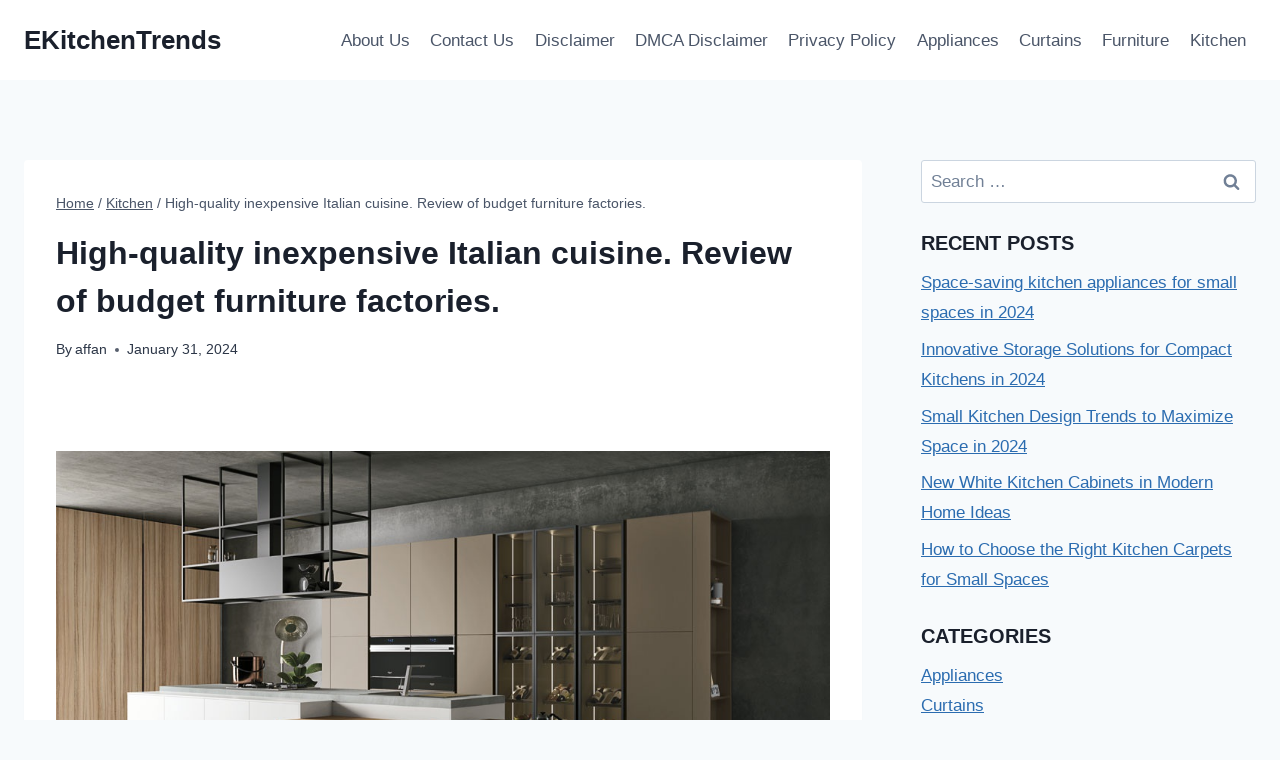

--- FILE ---
content_type: text/html; charset=UTF-8
request_url: https://ekitchentrends.com/high-quality-inexpensive-italian-cuisine-review-of-budget-furniture-factories/
body_size: 19720
content:
<!doctype html>
<html lang="en-US" class="no-js" itemtype="https://schema.org/Blog" itemscope>
<head>
<meta charset="UTF-8">
<meta name="viewport" content="width=device-width, initial-scale=1, minimum-scale=1">
<meta name='robots' content='index, follow, max-image-preview:large, max-snippet:-1, max-video-preview:-1' />
<script id="cookieyes" type="text/javascript" src="https://cdn-cookieyes.com/client_data/a321f0a09213cfb450922c8c/script.js"></script>
<!-- This site is optimized with the Yoast SEO plugin v24.5 - https://yoast.com/wordpress/plugins/seo/ -->
<title>High-quality inexpensive Italian cuisine. Review of budget furniture factories.</title>
<link rel="canonical" href="https://ekitchentrends.com/high-quality-inexpensive-italian-cuisine-review-of-budget-furniture-factories/" />
<meta property="og:locale" content="en_US" />
<meta property="og:type" content="article" />
<meta property="og:title" content="High-quality inexpensive Italian cuisine. Review of budget furniture factories." />
<meta property="og:description" content="&nbsp; &nbsp; It is generally accepted that it is impossible to buy Italian cuisine inexpensively in Moscow. Furniture from Italian manufacturers is indeed famous for its rather high prices, but don’t despair. Many factories manage to offer high-quality headsets at reasonable prices. They cannot be called budget, but they do not require huge investments. Inexpensive..." />
<meta property="og:url" content="https://ekitchentrends.com/high-quality-inexpensive-italian-cuisine-review-of-budget-furniture-factories/" />
<meta property="og:site_name" content="EKitchenTrends" />
<meta property="article:published_time" content="2024-01-31T06:59:42+00:00" />
<meta property="article:modified_time" content="2024-02-19T08:53:10+00:00" />
<meta property="og:image" content="https://ekitchentrends.com/wp-content/uploads/2024/01/High-quality-inexpensive-Italian-cuisine-Review-of-budget-furniture-factories.jpg" />
<meta property="og:image:width" content="1024" />
<meta property="og:image:height" content="562" />
<meta property="og:image:type" content="image/jpeg" />
<meta name="author" content="affan" />
<meta name="twitter:card" content="summary_large_image" />
<script type="application/ld+json" class="yoast-schema-graph">{"@context":"https://schema.org","@graph":[{"@type":"Article","@id":"https://ekitchentrends.com/high-quality-inexpensive-italian-cuisine-review-of-budget-furniture-factories/#article","isPartOf":{"@id":"https://ekitchentrends.com/high-quality-inexpensive-italian-cuisine-review-of-budget-furniture-factories/"},"author":{"name":"affan","@id":"https://ekitchentrends.com/#/schema/person/05a4fde7ed339aa6f2b1e54b36e25e51"},"headline":"High-quality inexpensive Italian cuisine. Review of budget furniture factories.","datePublished":"2024-01-31T06:59:42+00:00","dateModified":"2024-02-19T08:53:10+00:00","mainEntityOfPage":{"@id":"https://ekitchentrends.com/high-quality-inexpensive-italian-cuisine-review-of-budget-furniture-factories/"},"wordCount":1513,"commentCount":0,"publisher":{"@id":"https://ekitchentrends.com/#/schema/person/05a4fde7ed339aa6f2b1e54b36e25e51"},"image":{"@id":"https://ekitchentrends.com/high-quality-inexpensive-italian-cuisine-review-of-budget-furniture-factories/#primaryimage"},"thumbnailUrl":"https://ekitchentrends.com/wp-content/uploads/2024/01/High-quality-inexpensive-Italian-cuisine-Review-of-budget-furniture-factories.jpg","keywords":["budget","cuisine","factories","furniture","Highquality","inexpensive","Italian","Review"],"articleSection":["Kitchen"],"inLanguage":"en-US","potentialAction":[{"@type":"CommentAction","name":"Comment","target":["https://ekitchentrends.com/high-quality-inexpensive-italian-cuisine-review-of-budget-furniture-factories/#respond"]}]},{"@type":"WebPage","@id":"https://ekitchentrends.com/high-quality-inexpensive-italian-cuisine-review-of-budget-furniture-factories/","url":"https://ekitchentrends.com/high-quality-inexpensive-italian-cuisine-review-of-budget-furniture-factories/","name":"High-quality inexpensive Italian cuisine. Review of budget furniture factories.","isPartOf":{"@id":"https://ekitchentrends.com/#website"},"primaryImageOfPage":{"@id":"https://ekitchentrends.com/high-quality-inexpensive-italian-cuisine-review-of-budget-furniture-factories/#primaryimage"},"image":{"@id":"https://ekitchentrends.com/high-quality-inexpensive-italian-cuisine-review-of-budget-furniture-factories/#primaryimage"},"thumbnailUrl":"https://ekitchentrends.com/wp-content/uploads/2024/01/High-quality-inexpensive-Italian-cuisine-Review-of-budget-furniture-factories.jpg","datePublished":"2024-01-31T06:59:42+00:00","dateModified":"2024-02-19T08:53:10+00:00","breadcrumb":{"@id":"https://ekitchentrends.com/high-quality-inexpensive-italian-cuisine-review-of-budget-furniture-factories/#breadcrumb"},"inLanguage":"en-US","potentialAction":[{"@type":"ReadAction","target":["https://ekitchentrends.com/high-quality-inexpensive-italian-cuisine-review-of-budget-furniture-factories/"]}]},{"@type":"ImageObject","inLanguage":"en-US","@id":"https://ekitchentrends.com/high-quality-inexpensive-italian-cuisine-review-of-budget-furniture-factories/#primaryimage","url":"https://ekitchentrends.com/wp-content/uploads/2024/01/High-quality-inexpensive-Italian-cuisine-Review-of-budget-furniture-factories.jpg","contentUrl":"https://ekitchentrends.com/wp-content/uploads/2024/01/High-quality-inexpensive-Italian-cuisine-Review-of-budget-furniture-factories.jpg","width":1024,"height":562},{"@type":"BreadcrumbList","@id":"https://ekitchentrends.com/high-quality-inexpensive-italian-cuisine-review-of-budget-furniture-factories/#breadcrumb","itemListElement":[{"@type":"ListItem","position":1,"name":"Home","item":"https://ekitchentrends.com/"},{"@type":"ListItem","position":2,"name":"High-quality inexpensive Italian cuisine. Review of budget furniture factories."}]},{"@type":"WebSite","@id":"https://ekitchentrends.com/#website","url":"https://ekitchentrends.com/","name":"EKitchenTrends","description":"New Kitchen Design Trends","publisher":{"@id":"https://ekitchentrends.com/#/schema/person/05a4fde7ed339aa6f2b1e54b36e25e51"},"potentialAction":[{"@type":"SearchAction","target":{"@type":"EntryPoint","urlTemplate":"https://ekitchentrends.com/?s={search_term_string}"},"query-input":{"@type":"PropertyValueSpecification","valueRequired":true,"valueName":"search_term_string"}}],"inLanguage":"en-US"},{"@type":["Person","Organization"],"@id":"https://ekitchentrends.com/#/schema/person/05a4fde7ed339aa6f2b1e54b36e25e51","name":"affan","image":{"@type":"ImageObject","inLanguage":"en-US","@id":"https://ekitchentrends.com/#/schema/person/image/","url":"https://ekitchentrends.com/wp-content/uploads/2023/03/IMG-20200706-WA0050.jpg","contentUrl":"https://ekitchentrends.com/wp-content/uploads/2023/03/IMG-20200706-WA0050.jpg","width":338,"height":600,"caption":"affan"},"logo":{"@id":"https://ekitchentrends.com/#/schema/person/image/"},"description":"As the person responsible for all article content on the ekitchentrends.com, I want to ensure that every piece of writing has good value and is conveyed to readers"}]}</script>
<!-- / Yoast SEO plugin. -->
<link rel='dns-prefetch' href='//www.googletagmanager.com' />
<link rel="alternate" type="application/rss+xml" title="EKitchenTrends &raquo; Feed" href="https://ekitchentrends.com/feed/" />
<link rel="alternate" type="application/rss+xml" title="EKitchenTrends &raquo; Comments Feed" href="https://ekitchentrends.com/comments/feed/" />
<script>document.documentElement.classList.remove( 'no-js' );</script>
<link rel="alternate" type="application/rss+xml" title="EKitchenTrends &raquo; High-quality inexpensive Italian cuisine.  Review of budget furniture factories. Comments Feed" href="https://ekitchentrends.com/high-quality-inexpensive-italian-cuisine-review-of-budget-furniture-factories/feed/" />
<!-- <link rel='stylesheet' id='wp-block-library-css' href='https://ekitchentrends.com/wp-includes/css/dist/block-library/style.min.css?ver=6.5.7' media='all' /> -->
<link rel="stylesheet" type="text/css" href="//ekitchentrends.com/wp-content/cache/wpfc-minified/q61qfo2t/47y6w.css" media="all"/>
<style id='classic-theme-styles-inline-css'>
/*! This file is auto-generated */
.wp-block-button__link{color:#fff;background-color:#32373c;border-radius:9999px;box-shadow:none;text-decoration:none;padding:calc(.667em + 2px) calc(1.333em + 2px);font-size:1.125em}.wp-block-file__button{background:#32373c;color:#fff;text-decoration:none}
</style>
<style id='global-styles-inline-css'>
body{--wp--preset--color--black: #000000;--wp--preset--color--cyan-bluish-gray: #abb8c3;--wp--preset--color--white: #ffffff;--wp--preset--color--pale-pink: #f78da7;--wp--preset--color--vivid-red: #cf2e2e;--wp--preset--color--luminous-vivid-orange: #ff6900;--wp--preset--color--luminous-vivid-amber: #fcb900;--wp--preset--color--light-green-cyan: #7bdcb5;--wp--preset--color--vivid-green-cyan: #00d084;--wp--preset--color--pale-cyan-blue: #8ed1fc;--wp--preset--color--vivid-cyan-blue: #0693e3;--wp--preset--color--vivid-purple: #9b51e0;--wp--preset--color--theme-palette-1: var(--global-palette1);--wp--preset--color--theme-palette-2: var(--global-palette2);--wp--preset--color--theme-palette-3: var(--global-palette3);--wp--preset--color--theme-palette-4: var(--global-palette4);--wp--preset--color--theme-palette-5: var(--global-palette5);--wp--preset--color--theme-palette-6: var(--global-palette6);--wp--preset--color--theme-palette-7: var(--global-palette7);--wp--preset--color--theme-palette-8: var(--global-palette8);--wp--preset--color--theme-palette-9: var(--global-palette9);--wp--preset--gradient--vivid-cyan-blue-to-vivid-purple: linear-gradient(135deg,rgba(6,147,227,1) 0%,rgb(155,81,224) 100%);--wp--preset--gradient--light-green-cyan-to-vivid-green-cyan: linear-gradient(135deg,rgb(122,220,180) 0%,rgb(0,208,130) 100%);--wp--preset--gradient--luminous-vivid-amber-to-luminous-vivid-orange: linear-gradient(135deg,rgba(252,185,0,1) 0%,rgba(255,105,0,1) 100%);--wp--preset--gradient--luminous-vivid-orange-to-vivid-red: linear-gradient(135deg,rgba(255,105,0,1) 0%,rgb(207,46,46) 100%);--wp--preset--gradient--very-light-gray-to-cyan-bluish-gray: linear-gradient(135deg,rgb(238,238,238) 0%,rgb(169,184,195) 100%);--wp--preset--gradient--cool-to-warm-spectrum: linear-gradient(135deg,rgb(74,234,220) 0%,rgb(151,120,209) 20%,rgb(207,42,186) 40%,rgb(238,44,130) 60%,rgb(251,105,98) 80%,rgb(254,248,76) 100%);--wp--preset--gradient--blush-light-purple: linear-gradient(135deg,rgb(255,206,236) 0%,rgb(152,150,240) 100%);--wp--preset--gradient--blush-bordeaux: linear-gradient(135deg,rgb(254,205,165) 0%,rgb(254,45,45) 50%,rgb(107,0,62) 100%);--wp--preset--gradient--luminous-dusk: linear-gradient(135deg,rgb(255,203,112) 0%,rgb(199,81,192) 50%,rgb(65,88,208) 100%);--wp--preset--gradient--pale-ocean: linear-gradient(135deg,rgb(255,245,203) 0%,rgb(182,227,212) 50%,rgb(51,167,181) 100%);--wp--preset--gradient--electric-grass: linear-gradient(135deg,rgb(202,248,128) 0%,rgb(113,206,126) 100%);--wp--preset--gradient--midnight: linear-gradient(135deg,rgb(2,3,129) 0%,rgb(40,116,252) 100%);--wp--preset--font-size--small: var(--global-font-size-small);--wp--preset--font-size--medium: var(--global-font-size-medium);--wp--preset--font-size--large: var(--global-font-size-large);--wp--preset--font-size--x-large: 42px;--wp--preset--font-size--larger: var(--global-font-size-larger);--wp--preset--font-size--xxlarge: var(--global-font-size-xxlarge);--wp--preset--spacing--20: 0.44rem;--wp--preset--spacing--30: 0.67rem;--wp--preset--spacing--40: 1rem;--wp--preset--spacing--50: 1.5rem;--wp--preset--spacing--60: 2.25rem;--wp--preset--spacing--70: 3.38rem;--wp--preset--spacing--80: 5.06rem;--wp--preset--shadow--natural: 6px 6px 9px rgba(0, 0, 0, 0.2);--wp--preset--shadow--deep: 12px 12px 50px rgba(0, 0, 0, 0.4);--wp--preset--shadow--sharp: 6px 6px 0px rgba(0, 0, 0, 0.2);--wp--preset--shadow--outlined: 6px 6px 0px -3px rgba(255, 255, 255, 1), 6px 6px rgba(0, 0, 0, 1);--wp--preset--shadow--crisp: 6px 6px 0px rgba(0, 0, 0, 1);}:where(.is-layout-flex){gap: 0.5em;}:where(.is-layout-grid){gap: 0.5em;}body .is-layout-flex{display: flex;}body .is-layout-flex{flex-wrap: wrap;align-items: center;}body .is-layout-flex > *{margin: 0;}body .is-layout-grid{display: grid;}body .is-layout-grid > *{margin: 0;}:where(.wp-block-columns.is-layout-flex){gap: 2em;}:where(.wp-block-columns.is-layout-grid){gap: 2em;}:where(.wp-block-post-template.is-layout-flex){gap: 1.25em;}:where(.wp-block-post-template.is-layout-grid){gap: 1.25em;}.has-black-color{color: var(--wp--preset--color--black) !important;}.has-cyan-bluish-gray-color{color: var(--wp--preset--color--cyan-bluish-gray) !important;}.has-white-color{color: var(--wp--preset--color--white) !important;}.has-pale-pink-color{color: var(--wp--preset--color--pale-pink) !important;}.has-vivid-red-color{color: var(--wp--preset--color--vivid-red) !important;}.has-luminous-vivid-orange-color{color: var(--wp--preset--color--luminous-vivid-orange) !important;}.has-luminous-vivid-amber-color{color: var(--wp--preset--color--luminous-vivid-amber) !important;}.has-light-green-cyan-color{color: var(--wp--preset--color--light-green-cyan) !important;}.has-vivid-green-cyan-color{color: var(--wp--preset--color--vivid-green-cyan) !important;}.has-pale-cyan-blue-color{color: var(--wp--preset--color--pale-cyan-blue) !important;}.has-vivid-cyan-blue-color{color: var(--wp--preset--color--vivid-cyan-blue) !important;}.has-vivid-purple-color{color: var(--wp--preset--color--vivid-purple) !important;}.has-black-background-color{background-color: var(--wp--preset--color--black) !important;}.has-cyan-bluish-gray-background-color{background-color: var(--wp--preset--color--cyan-bluish-gray) !important;}.has-white-background-color{background-color: var(--wp--preset--color--white) !important;}.has-pale-pink-background-color{background-color: var(--wp--preset--color--pale-pink) !important;}.has-vivid-red-background-color{background-color: var(--wp--preset--color--vivid-red) !important;}.has-luminous-vivid-orange-background-color{background-color: var(--wp--preset--color--luminous-vivid-orange) !important;}.has-luminous-vivid-amber-background-color{background-color: var(--wp--preset--color--luminous-vivid-amber) !important;}.has-light-green-cyan-background-color{background-color: var(--wp--preset--color--light-green-cyan) !important;}.has-vivid-green-cyan-background-color{background-color: var(--wp--preset--color--vivid-green-cyan) !important;}.has-pale-cyan-blue-background-color{background-color: var(--wp--preset--color--pale-cyan-blue) !important;}.has-vivid-cyan-blue-background-color{background-color: var(--wp--preset--color--vivid-cyan-blue) !important;}.has-vivid-purple-background-color{background-color: var(--wp--preset--color--vivid-purple) !important;}.has-black-border-color{border-color: var(--wp--preset--color--black) !important;}.has-cyan-bluish-gray-border-color{border-color: var(--wp--preset--color--cyan-bluish-gray) !important;}.has-white-border-color{border-color: var(--wp--preset--color--white) !important;}.has-pale-pink-border-color{border-color: var(--wp--preset--color--pale-pink) !important;}.has-vivid-red-border-color{border-color: var(--wp--preset--color--vivid-red) !important;}.has-luminous-vivid-orange-border-color{border-color: var(--wp--preset--color--luminous-vivid-orange) !important;}.has-luminous-vivid-amber-border-color{border-color: var(--wp--preset--color--luminous-vivid-amber) !important;}.has-light-green-cyan-border-color{border-color: var(--wp--preset--color--light-green-cyan) !important;}.has-vivid-green-cyan-border-color{border-color: var(--wp--preset--color--vivid-green-cyan) !important;}.has-pale-cyan-blue-border-color{border-color: var(--wp--preset--color--pale-cyan-blue) !important;}.has-vivid-cyan-blue-border-color{border-color: var(--wp--preset--color--vivid-cyan-blue) !important;}.has-vivid-purple-border-color{border-color: var(--wp--preset--color--vivid-purple) !important;}.has-vivid-cyan-blue-to-vivid-purple-gradient-background{background: var(--wp--preset--gradient--vivid-cyan-blue-to-vivid-purple) !important;}.has-light-green-cyan-to-vivid-green-cyan-gradient-background{background: var(--wp--preset--gradient--light-green-cyan-to-vivid-green-cyan) !important;}.has-luminous-vivid-amber-to-luminous-vivid-orange-gradient-background{background: var(--wp--preset--gradient--luminous-vivid-amber-to-luminous-vivid-orange) !important;}.has-luminous-vivid-orange-to-vivid-red-gradient-background{background: var(--wp--preset--gradient--luminous-vivid-orange-to-vivid-red) !important;}.has-very-light-gray-to-cyan-bluish-gray-gradient-background{background: var(--wp--preset--gradient--very-light-gray-to-cyan-bluish-gray) !important;}.has-cool-to-warm-spectrum-gradient-background{background: var(--wp--preset--gradient--cool-to-warm-spectrum) !important;}.has-blush-light-purple-gradient-background{background: var(--wp--preset--gradient--blush-light-purple) !important;}.has-blush-bordeaux-gradient-background{background: var(--wp--preset--gradient--blush-bordeaux) !important;}.has-luminous-dusk-gradient-background{background: var(--wp--preset--gradient--luminous-dusk) !important;}.has-pale-ocean-gradient-background{background: var(--wp--preset--gradient--pale-ocean) !important;}.has-electric-grass-gradient-background{background: var(--wp--preset--gradient--electric-grass) !important;}.has-midnight-gradient-background{background: var(--wp--preset--gradient--midnight) !important;}.has-small-font-size{font-size: var(--wp--preset--font-size--small) !important;}.has-medium-font-size{font-size: var(--wp--preset--font-size--medium) !important;}.has-large-font-size{font-size: var(--wp--preset--font-size--large) !important;}.has-x-large-font-size{font-size: var(--wp--preset--font-size--x-large) !important;}
.wp-block-navigation a:where(:not(.wp-element-button)){color: inherit;}
:where(.wp-block-post-template.is-layout-flex){gap: 1.25em;}:where(.wp-block-post-template.is-layout-grid){gap: 1.25em;}
:where(.wp-block-columns.is-layout-flex){gap: 2em;}:where(.wp-block-columns.is-layout-grid){gap: 2em;}
.wp-block-pullquote{font-size: 1.5em;line-height: 1.6;}
</style>
<!-- <link rel='stylesheet' id='contact-form-7-css' href='https://ekitchentrends.com/wp-content/plugins/contact-form-7/includes/css/styles.css?ver=5.9.5' media='all' /> -->
<!-- <link rel='stylesheet' id='kadence-global-css' href='https://ekitchentrends.com/wp-content/themes/kadence/assets/css/global.min.css?ver=1.2.5' media='all' /> -->
<link rel="stylesheet" type="text/css" href="//ekitchentrends.com/wp-content/cache/wpfc-minified/lnbb6b1g/dx7nb.css" media="all"/>
<style id='kadence-global-inline-css'>
/* Kadence Base CSS */
:root{--global-palette1:#2B6CB0;--global-palette2:#215387;--global-palette3:#1A202C;--global-palette4:#2D3748;--global-palette5:#4A5568;--global-palette6:#718096;--global-palette7:#EDF2F7;--global-palette8:#F7FAFC;--global-palette9:#ffffff;--global-palette9rgb:255, 255, 255;--global-palette-highlight:var(--global-palette1);--global-palette-highlight-alt:var(--global-palette2);--global-palette-highlight-alt2:var(--global-palette9);--global-palette-btn-bg:var(--global-palette1);--global-palette-btn-bg-hover:var(--global-palette2);--global-palette-btn:var(--global-palette9);--global-palette-btn-hover:var(--global-palette9);--global-body-font-family:-apple-system,BlinkMacSystemFont,"Segoe UI",Roboto,Oxygen-Sans,Ubuntu,Cantarell,"Helvetica Neue",sans-serif, "Apple Color Emoji", "Segoe UI Emoji", "Segoe UI Symbol";--global-heading-font-family:inherit;--global-primary-nav-font-family:inherit;--global-fallback-font:sans-serif;--global-display-fallback-font:sans-serif;--global-content-width:1290px;--global-content-narrow-width:842px;--global-content-edge-padding:1.5rem;--global-content-boxed-padding:2rem;--global-calc-content-width:calc(1290px - var(--global-content-edge-padding) - var(--global-content-edge-padding) );--wp--style--global--content-size:var(--global-calc-content-width);}.wp-site-blocks{--global-vw:calc( 100vw - ( 0.5 * var(--scrollbar-offset)));}body{background:var(--global-palette8);}body, input, select, optgroup, textarea{font-weight:400;font-size:17px;line-height:1.6;font-family:var(--global-body-font-family);color:var(--global-palette4);}.content-bg, body.content-style-unboxed .site{background:var(--global-palette9);}h1,h2,h3,h4,h5,h6{font-family:var(--global-heading-font-family);}h1{font-weight:700;font-size:32px;line-height:1.5;color:var(--global-palette3);}h2{font-weight:700;font-size:28px;line-height:1.5;color:var(--global-palette3);}h3{font-weight:700;font-size:24px;line-height:1.5;color:var(--global-palette3);}h4{font-weight:700;font-size:22px;line-height:1.5;color:var(--global-palette4);}h5{font-weight:700;font-size:20px;line-height:1.5;color:var(--global-palette4);}h6{font-weight:700;font-size:18px;line-height:1.5;color:var(--global-palette5);}.entry-hero .kadence-breadcrumbs{max-width:1290px;}.site-container, .site-header-row-layout-contained, .site-footer-row-layout-contained, .entry-hero-layout-contained, .comments-area, .alignfull > .wp-block-cover__inner-container, .alignwide > .wp-block-cover__inner-container{max-width:var(--global-content-width);}.content-width-narrow .content-container.site-container, .content-width-narrow .hero-container.site-container{max-width:var(--global-content-narrow-width);}@media all and (min-width: 1520px){.wp-site-blocks .content-container  .alignwide{margin-left:-115px;margin-right:-115px;width:unset;max-width:unset;}}@media all and (min-width: 1102px){.content-width-narrow .wp-site-blocks .content-container .alignwide{margin-left:-130px;margin-right:-130px;width:unset;max-width:unset;}}.content-style-boxed .wp-site-blocks .entry-content .alignwide{margin-left:calc( -1 * var( --global-content-boxed-padding ) );margin-right:calc( -1 * var( --global-content-boxed-padding ) );}.content-area{margin-top:5rem;margin-bottom:5rem;}@media all and (max-width: 1024px){.content-area{margin-top:3rem;margin-bottom:3rem;}}@media all and (max-width: 767px){.content-area{margin-top:2rem;margin-bottom:2rem;}}@media all and (max-width: 1024px){:root{--global-content-boxed-padding:2rem;}}@media all and (max-width: 767px){:root{--global-content-boxed-padding:1.5rem;}}.entry-content-wrap{padding:2rem;}@media all and (max-width: 1024px){.entry-content-wrap{padding:2rem;}}@media all and (max-width: 767px){.entry-content-wrap{padding:1.5rem;}}.entry.single-entry{box-shadow:0px 15px 15px -10px rgba(0,0,0,0.05);}.entry.loop-entry{box-shadow:0px 15px 15px -10px rgba(0,0,0,0.05);}.loop-entry .entry-content-wrap{padding:2rem;}@media all and (max-width: 1024px){.loop-entry .entry-content-wrap{padding:2rem;}}@media all and (max-width: 767px){.loop-entry .entry-content-wrap{padding:1.5rem;}}.primary-sidebar.widget-area .widget{margin-bottom:1.5em;color:var(--global-palette4);}.primary-sidebar.widget-area .widget-title{font-weight:700;font-size:20px;line-height:1.5;color:var(--global-palette3);}button, .button, .wp-block-button__link, input[type="button"], input[type="reset"], input[type="submit"], .fl-button, .elementor-button-wrapper .elementor-button{box-shadow:0px 0px 0px -7px rgba(0,0,0,0);}button:hover, button:focus, button:active, .button:hover, .button:focus, .button:active, .wp-block-button__link:hover, .wp-block-button__link:focus, .wp-block-button__link:active, input[type="button"]:hover, input[type="button"]:focus, input[type="button"]:active, input[type="reset"]:hover, input[type="reset"]:focus, input[type="reset"]:active, input[type="submit"]:hover, input[type="submit"]:focus, input[type="submit"]:active, .elementor-button-wrapper .elementor-button:hover, .elementor-button-wrapper .elementor-button:focus, .elementor-button-wrapper .elementor-button:active{box-shadow:0px 15px 25px -7px rgba(0,0,0,0.1);}.kb-button.kb-btn-global-outline.kb-btn-global-inherit{padding-top:calc(px - 2px);padding-right:calc(px - 2px);padding-bottom:calc(px - 2px);padding-left:calc(px - 2px);}@media all and (min-width: 1025px){.transparent-header .entry-hero .entry-hero-container-inner{padding-top:80px;}}@media all and (max-width: 1024px){.mobile-transparent-header .entry-hero .entry-hero-container-inner{padding-top:80px;}}@media all and (max-width: 767px){.mobile-transparent-header .entry-hero .entry-hero-container-inner{padding-top:80px;}}.entry-hero.post-hero-section .entry-header{min-height:200px;}
/* Kadence Header CSS */
@media all and (max-width: 1024px){.mobile-transparent-header #masthead{position:absolute;left:0px;right:0px;z-index:100;}.kadence-scrollbar-fixer.mobile-transparent-header #masthead{right:var(--scrollbar-offset,0);}.mobile-transparent-header #masthead, .mobile-transparent-header .site-top-header-wrap .site-header-row-container-inner, .mobile-transparent-header .site-main-header-wrap .site-header-row-container-inner, .mobile-transparent-header .site-bottom-header-wrap .site-header-row-container-inner{background:transparent;}.site-header-row-tablet-layout-fullwidth, .site-header-row-tablet-layout-standard{padding:0px;}}@media all and (min-width: 1025px){.transparent-header #masthead{position:absolute;left:0px;right:0px;z-index:100;}.transparent-header.kadence-scrollbar-fixer #masthead{right:var(--scrollbar-offset,0);}.transparent-header #masthead, .transparent-header .site-top-header-wrap .site-header-row-container-inner, .transparent-header .site-main-header-wrap .site-header-row-container-inner, .transparent-header .site-bottom-header-wrap .site-header-row-container-inner{background:transparent;}}.site-branding{padding:0px 0px 0px 0px;}.site-branding .site-title{font-weight:700;font-size:26px;line-height:1.2;color:var(--global-palette3);}#masthead, #masthead .kadence-sticky-header.item-is-fixed:not(.item-at-start):not(.site-header-row-container):not(.site-main-header-wrap), #masthead .kadence-sticky-header.item-is-fixed:not(.item-at-start) > .site-header-row-container-inner{background:#ffffff;}.site-main-header-inner-wrap{min-height:80px;}.header-navigation[class*="header-navigation-style-underline"] .header-menu-container.primary-menu-container>ul>li>a:after{width:calc( 100% - 1.2em);}.main-navigation .primary-menu-container > ul > li.menu-item > a{padding-left:calc(1.2em / 2);padding-right:calc(1.2em / 2);padding-top:0.6em;padding-bottom:0.6em;color:var(--global-palette5);}.main-navigation .primary-menu-container > ul > li.menu-item .dropdown-nav-special-toggle{right:calc(1.2em / 2);}.main-navigation .primary-menu-container > ul > li.menu-item > a:hover{color:var(--global-palette-highlight);}.main-navigation .primary-menu-container > ul > li.menu-item.current-menu-item > a{color:var(--global-palette3);}.header-navigation .header-menu-container ul ul.sub-menu, .header-navigation .header-menu-container ul ul.submenu{background:var(--global-palette3);box-shadow:0px 2px 13px 0px rgba(0,0,0,0.1);}.header-navigation .header-menu-container ul ul li.menu-item, .header-menu-container ul.menu > li.kadence-menu-mega-enabled > ul > li.menu-item > a{border-bottom:1px solid rgba(255,255,255,0.1);}.header-navigation .header-menu-container ul ul li.menu-item > a{width:200px;padding-top:1em;padding-bottom:1em;color:var(--global-palette8);font-size:12px;}.header-navigation .header-menu-container ul ul li.menu-item > a:hover{color:var(--global-palette9);background:var(--global-palette4);}.header-navigation .header-menu-container ul ul li.menu-item.current-menu-item > a{color:var(--global-palette9);background:var(--global-palette4);}.mobile-toggle-open-container .menu-toggle-open, .mobile-toggle-open-container .menu-toggle-open:focus{color:var(--global-palette5);padding:0.4em 0.6em 0.4em 0.6em;font-size:14px;}.mobile-toggle-open-container .menu-toggle-open.menu-toggle-style-bordered{border:1px solid currentColor;}.mobile-toggle-open-container .menu-toggle-open .menu-toggle-icon{font-size:20px;}.mobile-toggle-open-container .menu-toggle-open:hover, .mobile-toggle-open-container .menu-toggle-open:focus-visible{color:var(--global-palette-highlight);}.mobile-navigation ul li{font-size:14px;}.mobile-navigation ul li a{padding-top:1em;padding-bottom:1em;}.mobile-navigation ul li > a, .mobile-navigation ul li.menu-item-has-children > .drawer-nav-drop-wrap{color:var(--global-palette8);}.mobile-navigation ul li.current-menu-item > a, .mobile-navigation ul li.current-menu-item.menu-item-has-children > .drawer-nav-drop-wrap{color:var(--global-palette-highlight);}.mobile-navigation ul li.menu-item-has-children .drawer-nav-drop-wrap, .mobile-navigation ul li:not(.menu-item-has-children) a{border-bottom:1px solid rgba(255,255,255,0.1);}.mobile-navigation:not(.drawer-navigation-parent-toggle-true) ul li.menu-item-has-children .drawer-nav-drop-wrap button{border-left:1px solid rgba(255,255,255,0.1);}#mobile-drawer .drawer-header .drawer-toggle{padding:0.6em 0.15em 0.6em 0.15em;font-size:24px;}
/* Kadence Footer CSS */
.site-bottom-footer-inner-wrap{padding-top:30px;padding-bottom:30px;grid-column-gap:30px;}.site-bottom-footer-inner-wrap .widget{margin-bottom:30px;}.site-bottom-footer-inner-wrap .site-footer-section:not(:last-child):after{right:calc(-30px / 2);}
</style>
<!-- <link rel='stylesheet' id='kadence-header-css' href='https://ekitchentrends.com/wp-content/themes/kadence/assets/css/header.min.css?ver=1.2.5' media='all' /> -->
<!-- <link rel='stylesheet' id='kadence-content-css' href='https://ekitchentrends.com/wp-content/themes/kadence/assets/css/content.min.css?ver=1.2.5' media='all' /> -->
<!-- <link rel='stylesheet' id='kadence-comments-css' href='https://ekitchentrends.com/wp-content/themes/kadence/assets/css/comments.min.css?ver=1.2.5' media='all' /> -->
<!-- <link rel='stylesheet' id='kadence-sidebar-css' href='https://ekitchentrends.com/wp-content/themes/kadence/assets/css/sidebar.min.css?ver=1.2.5' media='all' /> -->
<!-- <link rel='stylesheet' id='kadence-author-box-css' href='https://ekitchentrends.com/wp-content/themes/kadence/assets/css/author-box.min.css?ver=1.2.5' media='all' /> -->
<!-- <link rel='stylesheet' id='kadence-related-posts-css' href='https://ekitchentrends.com/wp-content/themes/kadence/assets/css/related-posts.min.css?ver=1.2.5' media='all' /> -->
<!-- <link rel='stylesheet' id='kad-splide-css' href='https://ekitchentrends.com/wp-content/themes/kadence/assets/css/kadence-splide.min.css?ver=1.2.5' media='all' /> -->
<!-- <link rel='stylesheet' id='kadence-footer-css' href='https://ekitchentrends.com/wp-content/themes/kadence/assets/css/footer.min.css?ver=1.2.5' media='all' /> -->
<!-- <link rel='stylesheet' id='toc-screen-css' href='https://ekitchentrends.com/wp-content/plugins/table-of-contents-plus/screen.min.css?ver=2309' media='all' /> -->
<link rel="stylesheet" type="text/css" href="//ekitchentrends.com/wp-content/cache/wpfc-minified/9mmb69g7/dx954.css" media="all"/>
<!-- Google tag (gtag.js) snippet added by Site Kit -->
<!-- Google Analytics snippet added by Site Kit -->
<script src="https://www.googletagmanager.com/gtag/js?id=G-CPD57YQ4LG" id="google_gtagjs-js" async></script>
<script id="google_gtagjs-js-after">
window.dataLayer = window.dataLayer || [];function gtag(){dataLayer.push(arguments);}
gtag("set","linker",{"domains":["ekitchentrends.com"]});
gtag("js", new Date());
gtag("set", "developer_id.dZTNiMT", true);
gtag("config", "G-CPD57YQ4LG");
</script>
<script src='//ekitchentrends.com/wp-content/cache/wpfc-minified/880unp6s/g05rw.js' type="text/javascript"></script>
<!-- <script src="https://ekitchentrends.com/wp-includes/js/jquery/jquery.min.js?ver=3.7.1" id="jquery-core-js"></script> -->
<!-- <script src="https://ekitchentrends.com/wp-includes/js/jquery/jquery-migrate.min.js?ver=3.4.1" id="jquery-migrate-js"></script> -->
<link rel="https://api.w.org/" href="https://ekitchentrends.com/wp-json/" /><link rel="alternate" type="application/json" href="https://ekitchentrends.com/wp-json/wp/v2/posts/2318" /><link rel="EditURI" type="application/rsd+xml" title="RSD" href="https://ekitchentrends.com/xmlrpc.php?rsd" />
<meta name="generator" content="WordPress 6.5.7" />
<link rel='shortlink' href='https://ekitchentrends.com/?p=2318' />
<link rel="alternate" type="application/json+oembed" href="https://ekitchentrends.com/wp-json/oembed/1.0/embed?url=https%3A%2F%2Fekitchentrends.com%2Fhigh-quality-inexpensive-italian-cuisine-review-of-budget-furniture-factories%2F" />
<link rel="alternate" type="text/xml+oembed" href="https://ekitchentrends.com/wp-json/oembed/1.0/embed?url=https%3A%2F%2Fekitchentrends.com%2Fhigh-quality-inexpensive-italian-cuisine-review-of-budget-furniture-factories%2F&#038;format=xml" />
<meta name="generator" content="Site Kit by Google 1.171.0" /><link rel="pingback" href="https://ekitchentrends.com/xmlrpc.php"><script async src="https://pagead2.googlesyndication.com/pagead/js/adsbygoogle.js?client=ca-pub-2770896873378449"
crossorigin="anonymous"></script></head>
<body data-rsssl=1 class="post-template-default single single-post postid-2318 single-format-standard wp-embed-responsive footer-on-bottom hide-focus-outline link-style-standard has-sidebar content-title-style-normal content-width-normal content-style-boxed content-vertical-padding-show non-transparent-header mobile-non-transparent-header">
<div id="wrapper" class="site wp-site-blocks">
<a class="skip-link screen-reader-text scroll-ignore" href="#main">Skip to content</a>
<header id="masthead" class="site-header" role="banner" itemtype="https://schema.org/WPHeader" itemscope>
<div id="main-header" class="site-header-wrap">
<div class="site-header-inner-wrap">
<div class="site-header-upper-wrap">
<div class="site-header-upper-inner-wrap">
<div class="site-main-header-wrap site-header-row-container site-header-focus-item site-header-row-layout-standard" data-section="kadence_customizer_header_main">
<div class="site-header-row-container-inner">
<div class="site-container">
<div class="site-main-header-inner-wrap site-header-row site-header-row-has-sides site-header-row-no-center">
<div class="site-header-main-section-left site-header-section site-header-section-left">
<div class="site-header-item site-header-focus-item" data-section="title_tagline">
<div class="site-branding branding-layout-standard"><a class="brand" href="https://ekitchentrends.com/" rel="home"><div class="site-title-wrap"><p class="site-title">EKitchenTrends</p></div></a></div></div><!-- data-section="title_tagline" -->
</div>
<div class="site-header-main-section-right site-header-section site-header-section-right">
<div class="site-header-item site-header-focus-item site-header-item-main-navigation header-navigation-layout-stretch-false header-navigation-layout-fill-stretch-false" data-section="kadence_customizer_primary_navigation">
<nav id="site-navigation" class="main-navigation header-navigation nav--toggle-sub header-navigation-style-standard header-navigation-dropdown-animation-none" role="navigation" aria-label="Primary Navigation">
<div class="primary-menu-container header-menu-container">
<ul id="primary-menu" class="menu"><li id="menu-item-2550" class="menu-item menu-item-type-post_type menu-item-object-page menu-item-2550"><a href="https://ekitchentrends.com/about-us/">About Us</a></li>
<li id="menu-item-2551" class="menu-item menu-item-type-post_type menu-item-object-page menu-item-2551"><a href="https://ekitchentrends.com/contact-us/">Contact Us</a></li>
<li id="menu-item-2552" class="menu-item menu-item-type-post_type menu-item-object-page menu-item-2552"><a href="https://ekitchentrends.com/disclaimer/">Disclaimer</a></li>
<li id="menu-item-2553" class="menu-item menu-item-type-post_type menu-item-object-page menu-item-2553"><a href="https://ekitchentrends.com/dmca-disclaimer/">DMCA Disclaimer</a></li>
<li id="menu-item-2554" class="menu-item menu-item-type-post_type menu-item-object-page menu-item-2554"><a href="https://ekitchentrends.com/privacy-policy/">Privacy Policy</a></li>
<li id="menu-item-2555" class="menu-item menu-item-type-taxonomy menu-item-object-category menu-item-2555"><a href="https://ekitchentrends.com/category/appliances/">Appliances</a></li>
<li id="menu-item-2556" class="menu-item menu-item-type-taxonomy menu-item-object-category menu-item-2556"><a href="https://ekitchentrends.com/category/curtains/">Curtains</a></li>
<li id="menu-item-2557" class="menu-item menu-item-type-taxonomy menu-item-object-category menu-item-2557"><a href="https://ekitchentrends.com/category/furniture/">Furniture</a></li>
<li id="menu-item-2558" class="menu-item menu-item-type-taxonomy menu-item-object-category current-post-ancestor current-menu-parent current-post-parent menu-item-2558"><a href="https://ekitchentrends.com/category/kitchen/">Kitchen</a></li>
</ul>		</div>
</nav><!-- #site-navigation -->
</div><!-- data-section="primary_navigation" -->
</div>
</div>
</div>
</div>
</div>
</div>
</div>
</div>
</div>
<div id="mobile-header" class="site-mobile-header-wrap">
<div class="site-header-inner-wrap">
<div class="site-header-upper-wrap">
<div class="site-header-upper-inner-wrap">
<div class="site-main-header-wrap site-header-focus-item site-header-row-layout-standard site-header-row-tablet-layout-default site-header-row-mobile-layout-default ">
<div class="site-header-row-container-inner">
<div class="site-container">
<div class="site-main-header-inner-wrap site-header-row site-header-row-has-sides site-header-row-no-center">
<div class="site-header-main-section-left site-header-section site-header-section-left">
<div class="site-header-item site-header-focus-item" data-section="title_tagline">
<div class="site-branding mobile-site-branding branding-layout-standard branding-tablet-layout-inherit branding-mobile-layout-inherit"><a class="brand" href="https://ekitchentrends.com/" rel="home"><div class="site-title-wrap"><div class="site-title vs-md-false">EKitchenTrends</div></div></a></div></div><!-- data-section="title_tagline" -->
</div>
<div class="site-header-main-section-right site-header-section site-header-section-right">
<div class="site-header-item site-header-focus-item site-header-item-navgation-popup-toggle" data-section="kadence_customizer_mobile_trigger">
<div class="mobile-toggle-open-container">
<button id="mobile-toggle" class="menu-toggle-open drawer-toggle menu-toggle-style-default" aria-label="Open menu" data-toggle-target="#mobile-drawer" data-toggle-body-class="showing-popup-drawer-from-right" aria-expanded="false" data-set-focus=".menu-toggle-close"
>
<span class="menu-toggle-icon"><span class="kadence-svg-iconset"><svg aria-hidden="true" class="kadence-svg-icon kadence-menu-svg" fill="currentColor" version="1.1" xmlns="http://www.w3.org/2000/svg" width="24" height="24" viewBox="0 0 24 24"><title>Toggle Menu</title><path d="M3 13h18c0.552 0 1-0.448 1-1s-0.448-1-1-1h-18c-0.552 0-1 0.448-1 1s0.448 1 1 1zM3 7h18c0.552 0 1-0.448 1-1s-0.448-1-1-1h-18c-0.552 0-1 0.448-1 1s0.448 1 1 1zM3 19h18c0.552 0 1-0.448 1-1s-0.448-1-1-1h-18c-0.552 0-1 0.448-1 1s0.448 1 1 1z"></path>
</svg></span></span>
</button>
</div>
</div><!-- data-section="mobile_trigger" -->
</div>
</div>
</div>
</div>
</div>
</div>
</div>
</div>
</div>
</header><!-- #masthead -->
<div id="inner-wrap" class="wrap hfeed kt-clear">
<div id="primary" class="content-area">
<div class="content-container site-container">
<main id="main" class="site-main" role="main">
<div class="content-wrap">
<article id="post-2318" class="entry content-bg single-entry post-2318 post type-post status-publish format-standard has-post-thumbnail hentry category-kitchen tag-budget tag-cuisine tag-factories tag-furniture tag-highquality tag-inexpensive tag-italian tag-review">
<div class="entry-content-wrap">
<header class="entry-header post-title title-align-inherit title-tablet-align-inherit title-mobile-align-inherit">
<nav id="kadence-breadcrumbs" aria-label="Breadcrumbs"  class="kadence-breadcrumbs"><div class="kadence-breadcrumb-container"><span><a href="https://ekitchentrends.com/" itemprop="url" class="kadence-bc-home" ><span>Home</span></a></span> <span class="bc-delimiter">/</span> <span><a href="https://ekitchentrends.com/category/kitchen/" itemprop="url" ><span>Kitchen</span></a></span> <span class="bc-delimiter">/</span> <span class="kadence-bread-current">High-quality inexpensive Italian cuisine.  Review of budget furniture factories.</span></div></nav><h1 class="entry-title">High-quality inexpensive Italian cuisine.  Review of budget furniture factories.</h1><div class="entry-meta entry-meta-divider-dot">
<span class="posted-by"><span class="meta-label">By</span><span class="author vcard"><a class="url fn n" href="https://ekitchentrends.com/author/affan/">affan</a></span></span>					<span class="posted-on">
<time class="entry-date published" datetime="2024-01-31T13:59:42+07:00">January 31, 2024</time><time class="updated" datetime="2024-02-19T15:53:10+07:00">February 19, 2024</time>					</span>
</div><!-- .entry-meta -->
</header><!-- .entry-header -->
<div class="entry-content single-content">
<p>&nbsp;</p>
<div class="blog_detail">
<div><img fetchpriority="high" decoding="async" class="detail_picture" title="High-quality inexpensive Italian cuisine. Review of budget furniture factories." src="https://ekitchentrends.com/wp-content/uploads/2024/01/High-quality-inexpensive-Italian-cuisine-Review-of-budget-furniture-factories.jpg" alt="High-quality inexpensive Italian cuisine. Review of budget furniture factories." width="1024" height="562" /></div>
<p>&nbsp;</p>
<p>It is generally accepted that it is impossible to buy Italian cuisine inexpensively in Moscow. Furniture from Italian manufacturers is indeed famous for its rather high prices, but don’t despair. Many factories manage to offer high-quality headsets at reasonable prices. They cannot be called budget, but they do not require huge investments.</p>
<p>Inexpensive Italian cuisine is not a myth at all, but a real reality. Anyone can verify this by going to the catalog of our online store. Here you can find an impressive range of <a href="https://ekitchentrends.com/how-to-quickly-clean-the-kitchen/">kitchen</a> sets from famous Italian factories with an ideal price-quality ratio. Among the well-known representatives of the mid-price segment are such manufacturers as Stosa, Home Cucine, Febal, Arriral, Doimo Cucine.</p>
<p>The key difference between relatively inexpensive kitchens and representatives of the premium segment is the range and richness of fittings. The equipment of the kitchen and the materials used to make it directly affect its final cost. The relatively affordable price of a kitchen set should not confuse you: most often the price tag is reduced due to the rejection of “extra” fittings and some decorative elements. Many buyers are ready to give up such luxury options as finishing the kitchen with precious metals in favor of a more affordable price.</p>
<p>What the Italian manufacturer never skimps on is the materials used to make the headsets. Only proven materials are used in production: natural wood, veneered MDF, marble, natural and artificial stone, glass, high-quality chipboard.</p>
<p>Inexpensive kitchens, the price of which can be found in our online catalog, are practically not inferior to premium models in functionality, aesthetics and durability. The furniture is made of high-quality materials and treated with special compounds that protect surfaces from the effects of temperature and moisture. Mid-segment kitchen sets are great for regular use and are designed to last for decades.</p>
<p>The relatively low price of kitchen sets is ensured by full-cycle production. The cost is also affected by:</p>
<ul>
<li>automated production processes;</li>
<li>mass production of products;</li>
<li>large production capacity of the factory.</li>
</ul>
<p>Thanks to the full cycle, furniture production costs less. Thus, the manufacturer reduces the cost of each stage of headset manufacturing. Inexpensive furniture is put into production, which does not prevent the factory from working on individual orders.</p>
<p>Where inexpensive kitchens also compete with premium ones is the quality of fittings. Manufacturers equip kitchens with durable fittings made of stainless steel, aluminum and brass.</p>
<p>Now you can buy kitchens inexpensively without leaving your home. Our catalog offers a wide range of Italian-made headsets at reasonable prices. We suggest taking a closer look at each manufacturer and finding out which one is right for you.</p>
<div id="toc_container" class="toc_transparent no_bullets"><p class="toc_title">Contents</p><ul class="toc_list"><li><a href="#Kitchens_Stosa">Kitchens Stosa</a></li><li><a href="#Kitchens_Home_Cucine">Kitchens Home Cucine</a></li><li><a href="#Kitchens">Kitchens</a></li><li><a href="#Kitchens_Doimo_Cucine">Kitchens Doimo Cucine</a></li><li><a href="#Febal_kitchens">Febal kitchens</a></li><li><a href="#Which_cuisine_is_better_to_choose">Which cuisine is better to choose?</a></li></ul></div>
<h2><span id="Kitchens_Stosa">Kitchens Stosa</span></h2>
<p>Kitchen sets from this manufacturer fully comply with high standards of quality, safety and environmental friendliness. The Stosa model range is distinguished by functionality, excellent quality fittings, and original furniture design.</p>
<p><img decoding="async" src="https://ekitchentrends.com/wp-content/uploads/2024/01/1705583658_845_High-quality-inexpensive-Italian-cuisine-Review-of-budget-furniture-factories.jpg" alt="Stosa Brillant" /></p>
<p>Stosa kitchens will definitely appeal to housewives who are accustomed to storing a lot of spices, kitchen utensils and other small items in cabinets. The sets are equipped with various shelves, niches and sections for storing kitchen utensils.</p>
<p>A distinctive detail of Stosa kitchen sets is the finishing and decor. By preserving natural shades, designers create a unique style that fills the kitchen with home comfort. Mass production of Stosa headsets does not exclude handmade work: many parts are made by the hands of craftsmen.</p>
<p><img decoding="async" src="https://ekitchentrends.com/wp-content/uploads/2024/01/1705583658_549_High-quality-inexpensive-Italian-cuisine-Review-of-budget-furniture-factories.jpg" alt="Stosa Metropolis" /></p>
<div class="relation_block">
<div class="guarantee"></div>
</div>
<div class="mobileHack">
<div class="blockLinks">
<p>&nbsp;</p>
</div>
</div>
<h2><span id="Kitchens_Home_Cucine">Kitchens Home Cucine</span></h2>
<p>The mission of the brand’s designers is to develop canonical Italian kitchens, presented in a modern style. The style is based on traditional design, diluted with notes of modernity and other trendy trends. The manufacturer resorts to unique stylistic techniques, reviving long-standing Italian traditions and giving classic kitchens maximum reliability.</p>
<p><img decoding="async" src="https://ekitchentrends.com/wp-content/uploads/2024/01/1705583658_346_High-quality-inexpensive-Italian-cuisine-Review-of-budget-furniture-factories.jpg" alt="Home Cucine Boston Novita 2018" /></p>
<p>One of the striking developments of the factory is metal recessed handles located along the edges of the sashes. Such a simple solution, at first glance, gives the kitchen practicality and style. To ensure that the pen lasts as long as possible, it is treated with alkali.</p>
<p>The unusual style of Home Cucine kitchen sets can be seen in the smallest details. For example, horizontally placed handles on cabinets add special aesthetics and functionality to the design.</p>
<p><img decoding="async" src="https://ekitchentrends.com/wp-content/uploads/2024/01/1705583658_221_High-quality-inexpensive-Italian-cuisine-Review-of-budget-furniture-factories.jpg" alt="Home Cucine Lucenta" /></p>
<h2><span id="Kitchens">Kitchens</span></h2>
<p>Discreet futurism is the calling card of Arriral kitchen sets. The furniture of this manufacturer is easy to recognize among the many: their unusualness can be seen in every detail.</p>
<p><img decoding="async" src="https://ekitchentrends.com/wp-content/uploads/2024/01/1705583658_902_High-quality-inexpensive-Italian-cuisine-Review-of-budget-furniture-factories.jpg" alt="Arrival Ak 08" /></p>
<p>The headsets belong to the mid-price segment, but the level of their production is comparable to the premium class. In the manufacture of kitchens, advanced equipment and the best materials are used. The high quality of the products can be felt even by touch: to feel the impeccable quality, it is enough to touch the surface of any model.</p>
<p>The manufacturer produces kitchens made in various designs: from futuristic (AK Project) and high-tech (AK 08) to laconic loft (Village). The headsets look status, modern and very solid. Arriral is constantly working on the functionality of its kitchens and strives to make them as practical as possible.</p>
<p><img decoding="async" src="https://ekitchentrends.com/wp-content/uploads/2024/01/1705583658_623_High-quality-inexpensive-Italian-cuisine-Review-of-budget-furniture-factories.jpg" alt="Arrival Ak Project" /></p>
<p>The futuristic designs of Arriral kitchens do not stop them from being easy to use. The brand&#8217;s architects develop unique mechanisms designed to serve faithfully for many years. Sets from this manufacturer should be combined with minimalist hobs, strict hoods and discreet furniture.</p>
<h2><span id="Kitchens_Doimo_Cucine">Kitchens Doimo Cucine</span></h2>
<p>What can you say about the headsets of this brand? Let&#8217;s focus on the main thing:</p>
<ul>
<li>The model range is filled mainly with simple, minimalist kitchens.</li>
<li>The manufacturer adheres to smooth lines and restraint in decor.</li>
<li>Some models perfectly combine minimalist, modern and high-tech styles (Materia, Fjord, Cromatika).</li>
<li>In the collection you can find luxurious options for loft kitchens (for example, Soho or Vogue).</li>
<li>Regardless of the chosen model, the user can rest assured of its quality and durability.</li>
<li>Doimo Cucine sets harmonize with most interior designs and are easy to arrange.</li>
<li>With the help of such kitchens you can zone the space, combine the dining area with the living room, etc.</li>
</ul>
<p><img decoding="async" src="https://ekitchentrends.com/wp-content/uploads/2024/01/1705583659_581_High-quality-inexpensive-Italian-cuisine-Review-of-budget-furniture-factories.jpg" alt="Doimo Cucine Fjord" /></p>
<p>In the production of Doimo Cucine kitchens, proven materials are used: natural wood, metal-plastic, steel, aluminum, glass.</p>
<p><img decoding="async" src="https://ekitchentrends.com/wp-content/uploads/2024/01/1705583659_248_High-quality-inexpensive-Italian-cuisine-Review-of-budget-furniture-factories.jpg" alt="Doimo Cucine Vogue" /></p>
<h2><span id="Febal_kitchens">Febal kitchens</span></h2>
<p>An Italian manufacturer, ready to offer solutions for every taste. Febal produces high-quality kitchen sets in different styles: from traditional design to neoclassical. Some of the brand’s most striking models are the modern Alicante and Gala, made in country style.</p>
<p><img decoding="async" src="https://ekitchentrends.com/wp-content/uploads/2024/01/1705583659_675_High-quality-inexpensive-Italian-cuisine-Review-of-budget-furniture-factories.jpg" alt="Febal Alicante" /></p>
<p>The manufacturer takes a responsible approach to the selection of materials. Kitchens are made from eco-friendly valuable wood species: ash, oak, walnut, cherry and maple. To ensure that the structure lasts as long as possible, impact-resistant glass, steel and high-quality plastic are used.</p>
<p><img decoding="async" src="https://ekitchentrends.com/wp-content/uploads/2024/01/1705583659_532_High-quality-inexpensive-Italian-cuisine-Review-of-budget-furniture-factories.jpg" alt="Febal Gala" /></p>
<p>Febal adheres to mass production and uses automated manufacturing processes. Despite this, some design and decorative elements are made by hand by craftsmen. For example, handmade work is used when processing fabrics and textiles: velvet, silk, genuine leather. To make the decor look richer, hand carving, engraving and painting are used. Such generous decoration allows Febal kitchens to compete with premium Italian-made furniture. All <a href="https://ekitchentrends.com/solid-wood-kitchen-style-design-trends-2021/">wooden kitchen</a> surfaces are coated with protective compounds, which eliminates the negative effects of moisture and scratches. Countertops made of stone, marble and granite deserve special attention.</p>
<p><img decoding="async" src="https://ekitchentrends.com/wp-content/uploads/2024/01/1705583659_813_High-quality-inexpensive-Italian-cuisine-Review-of-budget-furniture-factories.jpg" alt="Febal Gold Edition 1" /></p>
<h2><span id="Which_cuisine_is_better_to_choose">Which cuisine is better to choose?</span></h2>
<p>Inexpensive kitchens, photos and video reviews of which are available in our catalog, make your eyes widen. Each model has a certain charm and personality. To ensure that your choice of headset does not disappoint you, you should consider a number of points. First of all, we are talking about personal preferences in design, ergonomics, and functionality of the kitchen. Each of the manufacturers we present has its own advantages and distinctive features:</p>
<ul>
<li>Stosa kitchen sets are an excellent choice for connoisseurs of practical and functional furniture made in an unusual style. The sets are filled with an impressive number of compartments for storing kitchen utensils. The housewife will have exactly where to place cutlery, napkins, spices and much more.</li>
<li>Connoisseurs of aesthetic functionality will certainly pay attention to models from Home Cucine. The kitchens of this factory are aimed at connoisseurs of durable, reliable and high-quality furniture.</li>
<li>Arriral sets will be of interest to anyone who wants to acquire a prototype of the “kitchen of the future.” The furniture from this factory is made in a non-trivial style that claims to be innovative. Kitchens are moderately strict, laconic and very practical to use.</li>
<li>If you have a passion for mixing styles, take a look at Domio Cucine sets. The manufacturer skillfully bends stylistic barriers, combining classics and modern design trends. Domio Cucine is a competent combination of Italian traditions, modernity, hi-tech and minimalism.</li>
<li>Neoclassicism, Provence, country, traditional Italian style &#8211; all this characterizes the model range of the Febal factory. The products are aimed at connoisseurs of natural materials for making countertops (marble, quartz, granite). Also, environmentally friendly materials are used in the production of the kitchens themselves: the manufacturer works with high-quality walnut, oak, maple, and cherry.</li>
</ul>
<p>A wide selection of high-quality Italian kitchens in the mid-price category is presented in the catalog of our online store. We offer only certified products with a valid manufacturer&#8217;s warranty.</p>
<p><!--'end_frame_cache_rating'--></p>
</div>
</div><!-- .entry-content -->
<footer class="entry-footer">
<div class="entry-tags">
<span class="tags-links">
<span class="tags-label screen-reader-text">
Post Tags:		</span>
<a href=https://ekitchentrends.com/tag/budget/ title="budget" class="tag-link tag-item-budget" rel="tag"><span class="tag-hash">#</span>budget</a><a href=https://ekitchentrends.com/tag/cuisine/ title="cuisine" class="tag-link tag-item-cuisine" rel="tag"><span class="tag-hash">#</span>cuisine</a><a href=https://ekitchentrends.com/tag/factories/ title="factories" class="tag-link tag-item-factories" rel="tag"><span class="tag-hash">#</span>factories</a><a href=https://ekitchentrends.com/tag/furniture/ title="furniture" class="tag-link tag-item-furniture" rel="tag"><span class="tag-hash">#</span>furniture</a><a href=https://ekitchentrends.com/tag/highquality/ title="Highquality" class="tag-link tag-item-highquality" rel="tag"><span class="tag-hash">#</span>Highquality</a><a href=https://ekitchentrends.com/tag/inexpensive/ title="inexpensive" class="tag-link tag-item-inexpensive" rel="tag"><span class="tag-hash">#</span>inexpensive</a><a href=https://ekitchentrends.com/tag/italian/ title="Italian" class="tag-link tag-item-italian" rel="tag"><span class="tag-hash">#</span>Italian</a><a href=https://ekitchentrends.com/tag/review/ title="Review" class="tag-link tag-item-review" rel="tag"><span class="tag-hash">#</span>Review</a>	</span>
</div><!-- .entry-tags -->
</footer><!-- .entry-footer -->
</div>
</article><!-- #post-2318 -->
<div class="entry-author entry-author-style-normal">
<div class="entry-author-profile author-profile vcard">
<div class="entry-author-avatar">
<img alt='' src='https://secure.gravatar.com/avatar/5d88be4299f613676c8cbb269ce2697d?s=80&#038;d=mm&#038;r=g' srcset='https://secure.gravatar.com/avatar/5d88be4299f613676c8cbb269ce2697d?s=160&#038;d=mm&#038;r=g 2x' class='avatar avatar-80 photo' height='80' width='80' decoding='async'/>		</div>
<b class="entry-author-name author-name fn"><a href="https://ekitchentrends.com/author/affan/" title="Posts by affan" rel="author">affan</a></b>
<div class="entry-author-description author-bio">
<p>As the person responsible for all article content on the ekitchentrends.com, I want to ensure that every piece of writing has good value and is conveyed to readers</p>
</div>
<div class="entry-author-follow author-follow">
</div><!--.author-follow-->
</div>
</div><!-- .entry-author -->
<nav class="navigation post-navigation" aria-label="Posts">
<h2 class="screen-reader-text">Post navigation</h2>
<div class="nav-links"><div class="nav-previous"><a href="https://ekitchentrends.com/the-most-expensive-italian-cuisines-review-of-branded-furniture-factories/" rel="prev"><div class="post-navigation-sub"><small><span class="kadence-svg-iconset svg-baseline"><svg aria-hidden="true" class="kadence-svg-icon kadence-arrow-left-alt-svg" fill="currentColor" version="1.1" xmlns="http://www.w3.org/2000/svg" width="29" height="28" viewBox="0 0 29 28"><title>Previous</title><path d="M28 12.5v3c0 0.281-0.219 0.5-0.5 0.5h-19.5v3.5c0 0.203-0.109 0.375-0.297 0.453s-0.391 0.047-0.547-0.078l-6-5.469c-0.094-0.094-0.156-0.219-0.156-0.359v0c0-0.141 0.063-0.281 0.156-0.375l6-5.531c0.156-0.141 0.359-0.172 0.547-0.094 0.172 0.078 0.297 0.25 0.297 0.453v3.5h19.5c0.281 0 0.5 0.219 0.5 0.5z"></path>
</svg></span>Previous</small></div>The most expensive Italian cuisines:  Review of branded furniture factories</a></div><div class="nav-next"><a href="https://ekitchentrends.com/organize-the-refrigerator-the-way-to-a-tidy-refrigerator-compartment/" rel="next"><div class="post-navigation-sub"><small>Next<span class="kadence-svg-iconset svg-baseline"><svg aria-hidden="true" class="kadence-svg-icon kadence-arrow-right-alt-svg" fill="currentColor" version="1.1" xmlns="http://www.w3.org/2000/svg" width="27" height="28" viewBox="0 0 27 28"><title>Continue</title><path d="M27 13.953c0 0.141-0.063 0.281-0.156 0.375l-6 5.531c-0.156 0.141-0.359 0.172-0.547 0.094-0.172-0.078-0.297-0.25-0.297-0.453v-3.5h-19.5c-0.281 0-0.5-0.219-0.5-0.5v-3c0-0.281 0.219-0.5 0.5-0.5h19.5v-3.5c0-0.203 0.109-0.375 0.297-0.453s0.391-0.047 0.547 0.078l6 5.469c0.094 0.094 0.156 0.219 0.156 0.359v0z"></path>
</svg></span></small></div>Organize the refrigerator: The way to a tidy refrigerator compartment</a></div></div>
</nav>		<div class="entry-related alignfull entry-related-style-wide">
<div class="entry-related-inner content-container site-container">
<div class="entry-related-inner-content alignwide">
<h2 class="entry-related-title">Similar Posts</h2>					<div class="entry-related-carousel kadence-slide-init splide" data-columns-xxl="3" data-columns-xl="3" data-columns-md="3" data-columns-sm="2" data-columns-xs="2" data-columns-ss="1" data-slider-anim-speed="400" data-slider-scroll="1" data-slider-dots="true" data-slider-arrows="true" data-slider-hover-pause="false" data-slider-auto="false" data-slider-speed="7000" data-slider-gutter="40" data-slider-loop="true" data-slider-next-label="Next" data-slider-slide-label="Posts" data-slider-prev-label="Previous">
<div class="splide__track">
<div class="splide__list grid-cols grid-sm-col-2 grid-lg-col-3">
<div class="carousel-item splide__slide">
<article class="entry content-bg loop-entry post-7 post type-post status-publish format-standard has-post-thumbnail hentry category-kitchen tag-kitchen-2021 tag-kitchen-trends">
<a class="post-thumbnail kadence-thumbnail-ratio-2-3" href="https://ekitchentrends.com/new-trends-for-modern-kitchens-2021/">
<div class="post-thumbnail-inner">
<img width="768" height="808" src="https://ekitchentrends.com/wp-content/uploads/2019/11/New-Trends-for-Modern-Kitchens-2021-1.1-768x808.jpg" class="attachment-medium_large size-medium_large wp-post-image" alt="New Trends for Modern Kitchens 2025" decoding="async" srcset="https://ekitchentrends.com/wp-content/uploads/2019/11/New-Trends-for-Modern-Kitchens-2021-1.1-768x808.jpg 768w, https://ekitchentrends.com/wp-content/uploads/2019/11/New-Trends-for-Modern-Kitchens-2021-1.1-571x600.jpg 571w, https://ekitchentrends.com/wp-content/uploads/2019/11/New-Trends-for-Modern-Kitchens-2021-1.1.jpg 951w" sizes="(max-width: 768px) 100vw, 768px" />			</div>
</a><!-- .post-thumbnail -->
<div class="entry-content-wrap">
<header class="entry-header">
<div class="entry-taxonomies">
<span class="category-links term-links category-style-normal">
<a href="https://ekitchentrends.com/category/kitchen/" rel="tag">Kitchen</a>			</span>
</div><!-- .entry-taxonomies -->
<h3 class="entry-title"><a href="https://ekitchentrends.com/new-trends-for-modern-kitchens-2021/" rel="bookmark">New Trends for Modern Kitchens 2025</a></h3><div class="entry-meta entry-meta-divider-dot">
<span class="posted-by"><span class="meta-label">By</span><span class="author vcard"><a class="url fn n" href="https://ekitchentrends.com/author/affan/">affan</a></span></span>					<span class="posted-on">
<time class="entry-date published" datetime="2019-11-12T02:21:59+07:00">November 12, 2019</time><time class="updated" datetime="2023-06-11T02:46:13+07:00">June 11, 2023</time>					</span>
</div><!-- .entry-meta -->
</header><!-- .entry-header -->
<div class="entry-summary">
<p>The kitchen is one of the most important places in the home, so it is vital to achieve a harmonious design, where we can cook comfortably, achieve good storage and allow proper cleaning. But it is not only important to make the kitchen a comfortable and very functional space, but also to make it look&#8230;</p>
</div><!-- .entry-summary -->
<footer class="entry-footer">
<div class="entry-actions">
<p class="more-link-wrap">
<a href="https://ekitchentrends.com/new-trends-for-modern-kitchens-2021/" class="post-more-link">
Read More<span class="screen-reader-text"> New Trends for Modern Kitchens 2025</span><span class="kadence-svg-iconset svg-baseline"><svg aria-hidden="true" class="kadence-svg-icon kadence-arrow-right-alt-svg" fill="currentColor" version="1.1" xmlns="http://www.w3.org/2000/svg" width="27" height="28" viewBox="0 0 27 28"><title>Continue</title><path d="M27 13.953c0 0.141-0.063 0.281-0.156 0.375l-6 5.531c-0.156 0.141-0.359 0.172-0.547 0.094-0.172-0.078-0.297-0.25-0.297-0.453v-3.5h-19.5c-0.281 0-0.5-0.219-0.5-0.5v-3c0-0.281 0.219-0.5 0.5-0.5h19.5v-3.5c0-0.203 0.109-0.375 0.297-0.453s0.391-0.047 0.547 0.078l6 5.469c0.094 0.094 0.156 0.219 0.156 0.359v0z"></path>
</svg></span>			</a>
</p>
</div><!-- .entry-actions -->
</footer><!-- .entry-footer -->
</div>
</article>
</div><div class="carousel-item splide__slide">
<article class="entry content-bg loop-entry post-684 post type-post status-publish format-standard has-post-thumbnail hentry category-kitchen tag-kitchen-colors tag-kitchen-furniture">
<a class="post-thumbnail kadence-thumbnail-ratio-2-3" href="https://ekitchentrends.com/practical-guide-to-choosing-colors-for-kitchen-furniture/">
<div class="post-thumbnail-inner">
<img width="600" height="422" src="https://ekitchentrends.com/wp-content/uploads/2020/03/Guide-to-Choosing-Color-for-Kitchen-Furniture-9.jpg" class="attachment-medium_large size-medium_large wp-post-image" alt="Practical Guide to Choose Colors for Kitchen Furniture" decoding="async" loading="lazy" />			</div>
</a><!-- .post-thumbnail -->
<div class="entry-content-wrap">
<header class="entry-header">
<div class="entry-taxonomies">
<span class="category-links term-links category-style-normal">
<a href="https://ekitchentrends.com/category/kitchen/" rel="tag">Kitchen</a>			</span>
</div><!-- .entry-taxonomies -->
<h3 class="entry-title"><a href="https://ekitchentrends.com/practical-guide-to-choosing-colors-for-kitchen-furniture/" rel="bookmark">Practical Guide to Choose Colors for Kitchen Furniture</a></h3><div class="entry-meta entry-meta-divider-dot">
<span class="posted-by"><span class="meta-label">By</span><span class="author vcard"><a class="url fn n" href="https://ekitchentrends.com/author/affan/">affan</a></span></span>					<span class="posted-on">
<time class="entry-date published" datetime="2020-03-26T22:54:18+07:00">March 26, 2020</time><time class="updated" datetime="2024-02-19T15:27:15+07:00">February 19, 2024</time>					</span>
</div><!-- .entry-meta -->
</header><!-- .entry-header -->
<div class="entry-summary">
<p>It&#8217;s time to leave behind the ordinary and fill your kitchen &#8211; moderately or not very &#8211; with elements of cheerful colors. Regardless of whether you like unconventional solutions, or if you feel a craving for more familiar looks, we  are ready to offer you many of the most interesting options. Aside banality and boredom!&#8230;</p>
</div><!-- .entry-summary -->
<footer class="entry-footer">
<div class="entry-actions">
<p class="more-link-wrap">
<a href="https://ekitchentrends.com/practical-guide-to-choosing-colors-for-kitchen-furniture/" class="post-more-link">
Read More<span class="screen-reader-text"> Practical Guide to Choose Colors for Kitchen Furniture</span><span class="kadence-svg-iconset svg-baseline"><svg aria-hidden="true" class="kadence-svg-icon kadence-arrow-right-alt-svg" fill="currentColor" version="1.1" xmlns="http://www.w3.org/2000/svg" width="27" height="28" viewBox="0 0 27 28"><title>Continue</title><path d="M27 13.953c0 0.141-0.063 0.281-0.156 0.375l-6 5.531c-0.156 0.141-0.359 0.172-0.547 0.094-0.172-0.078-0.297-0.25-0.297-0.453v-3.5h-19.5c-0.281 0-0.5-0.219-0.5-0.5v-3c0-0.281 0.219-0.5 0.5-0.5h19.5v-3.5c0-0.203 0.109-0.375 0.297-0.453s0.391-0.047 0.547 0.078l6 5.469c0.094 0.094 0.156 0.219 0.156 0.359v0z"></path>
</svg></span>			</a>
</p>
</div><!-- .entry-actions -->
</footer><!-- .entry-footer -->
</div>
</article>
</div><div class="carousel-item splide__slide">
<article class="entry content-bg loop-entry post-358 post type-post status-publish format-standard has-post-thumbnail hentry category-kitchen tag-kitchen-ceiling tag-stretch-ceiling">
<a class="post-thumbnail kadence-thumbnail-ratio-2-3" href="https://ekitchentrends.com/how-to-choose-a-stretch-ceiling-for-the-kitchen/">
<div class="post-thumbnail-inner">
<img width="768" height="529" src="https://ekitchentrends.com/wp-content/uploads/2020/01/Stretch-Ceiling-For-The-Kitchen-3-768x529.jpg" class="attachment-medium_large size-medium_large wp-post-image" alt="How To Choose A Stretch Ceiling For The Kitchen" decoding="async" loading="lazy" srcset="https://ekitchentrends.com/wp-content/uploads/2020/01/Stretch-Ceiling-For-The-Kitchen-3-768x529.jpg 768w, https://ekitchentrends.com/wp-content/uploads/2020/01/Stretch-Ceiling-For-The-Kitchen-3-600x414.jpg 600w, https://ekitchentrends.com/wp-content/uploads/2020/01/Stretch-Ceiling-For-The-Kitchen-3.jpg 798w" sizes="(max-width: 768px) 100vw, 768px" />			</div>
</a><!-- .post-thumbnail -->
<div class="entry-content-wrap">
<header class="entry-header">
<div class="entry-taxonomies">
<span class="category-links term-links category-style-normal">
<a href="https://ekitchentrends.com/category/kitchen/" rel="tag">Kitchen</a>			</span>
</div><!-- .entry-taxonomies -->
<h3 class="entry-title"><a href="https://ekitchentrends.com/how-to-choose-a-stretch-ceiling-for-the-kitchen/" rel="bookmark">How To Choose A Stretch Ceiling For The Kitchen</a></h3><div class="entry-meta entry-meta-divider-dot">
<span class="posted-by"><span class="meta-label">By</span><span class="author vcard"><a class="url fn n" href="https://ekitchentrends.com/author/affan/">affan</a></span></span>					<span class="posted-on">
<time class="entry-date published updated" datetime="2020-01-13T10:48:02+07:00">January 13, 2020</time>					</span>
</div><!-- .entry-meta -->
</header><!-- .entry-header -->
<div class="entry-summary">
<p>Is a suspended ceiling in the kitchen appropriate? The design, photos and recommendations in this article will help you decide! You will find out what materials they are made of, which look is more practical for this room, which fixtures are more reliable, and also get specialist advice that will be very useful before going&#8230;</p>
</div><!-- .entry-summary -->
<footer class="entry-footer">
<div class="entry-actions">
<p class="more-link-wrap">
<a href="https://ekitchentrends.com/how-to-choose-a-stretch-ceiling-for-the-kitchen/" class="post-more-link">
Read More<span class="screen-reader-text"> How To Choose A Stretch Ceiling For The Kitchen</span><span class="kadence-svg-iconset svg-baseline"><svg aria-hidden="true" class="kadence-svg-icon kadence-arrow-right-alt-svg" fill="currentColor" version="1.1" xmlns="http://www.w3.org/2000/svg" width="27" height="28" viewBox="0 0 27 28"><title>Continue</title><path d="M27 13.953c0 0.141-0.063 0.281-0.156 0.375l-6 5.531c-0.156 0.141-0.359 0.172-0.547 0.094-0.172-0.078-0.297-0.25-0.297-0.453v-3.5h-19.5c-0.281 0-0.5-0.219-0.5-0.5v-3c0-0.281 0.219-0.5 0.5-0.5h19.5v-3.5c0-0.203 0.109-0.375 0.297-0.453s0.391-0.047 0.547 0.078l6 5.469c0.094 0.094 0.156 0.219 0.156 0.359v0z"></path>
</svg></span>			</a>
</p>
</div><!-- .entry-actions -->
</footer><!-- .entry-footer -->
</div>
</article>
</div><div class="carousel-item splide__slide">
<article class="entry content-bg loop-entry post-2560 post type-post status-publish format-standard has-post-thumbnail hentry category-kitchen tag-modern-kitchen tag-young-couple">
<a class="post-thumbnail kadence-thumbnail-ratio-2-3" href="https://ekitchentrends.com/modern-kitchen-for-a-young-couple-without-children/">
<div class="post-thumbnail-inner">
<img width="768" height="302" src="https://ekitchentrends.com/wp-content/uploads/2024/06/0-Modern-kitchen-for-a-young-couple-without-children-768x302.jpg" class="attachment-medium_large size-medium_large wp-post-image" alt="Modern kitchen for a young couple without children" decoding="async" loading="lazy" srcset="https://ekitchentrends.com/wp-content/uploads/2024/06/0-Modern-kitchen-for-a-young-couple-without-children-768x302.jpg 768w, https://ekitchentrends.com/wp-content/uploads/2024/06/0-Modern-kitchen-for-a-young-couple-without-children.jpg 1024w" sizes="(max-width: 768px) 100vw, 768px" />			</div>
</a><!-- .post-thumbnail -->
<div class="entry-content-wrap">
<header class="entry-header">
<div class="entry-taxonomies">
<span class="category-links term-links category-style-normal">
<a href="https://ekitchentrends.com/category/kitchen/" rel="tag">Kitchen</a>			</span>
</div><!-- .entry-taxonomies -->
<h3 class="entry-title"><a href="https://ekitchentrends.com/modern-kitchen-for-a-young-couple-without-children/" rel="bookmark">Modern kitchen for a young couple without children</a></h3><div class="entry-meta entry-meta-divider-dot">
<span class="posted-by"><span class="meta-label">By</span><span class="author vcard"><a class="url fn n" href="https://ekitchentrends.com/author/affan/">affan</a></span></span>					<span class="posted-on">
<time class="entry-date published updated" datetime="2024-06-19T09:46:21+07:00">June 19, 2024</time>					</span>
</div><!-- .entry-meta -->
</header><!-- .entry-header -->
<div class="entry-summary">
<p>What should a kitchen be like for newlyweds? They just got married (or just decided to live together), enjoy each other’s company, work hard and travel often, invite friends over, have board games and fun parties. But don’t forget that in a couple of years, perhaps their family will grow, and a baby will appear&#8230;</p>
</div><!-- .entry-summary -->
<footer class="entry-footer">
<div class="entry-actions">
<p class="more-link-wrap">
<a href="https://ekitchentrends.com/modern-kitchen-for-a-young-couple-without-children/" class="post-more-link">
Read More<span class="screen-reader-text"> Modern kitchen for a young couple without children</span><span class="kadence-svg-iconset svg-baseline"><svg aria-hidden="true" class="kadence-svg-icon kadence-arrow-right-alt-svg" fill="currentColor" version="1.1" xmlns="http://www.w3.org/2000/svg" width="27" height="28" viewBox="0 0 27 28"><title>Continue</title><path d="M27 13.953c0 0.141-0.063 0.281-0.156 0.375l-6 5.531c-0.156 0.141-0.359 0.172-0.547 0.094-0.172-0.078-0.297-0.25-0.297-0.453v-3.5h-19.5c-0.281 0-0.5-0.219-0.5-0.5v-3c0-0.281 0.219-0.5 0.5-0.5h19.5v-3.5c0-0.203 0.109-0.375 0.297-0.453s0.391-0.047 0.547 0.078l6 5.469c0.094 0.094 0.156 0.219 0.156 0.359v0z"></path>
</svg></span>			</a>
</p>
</div><!-- .entry-actions -->
</footer><!-- .entry-footer -->
</div>
</article>
</div><div class="carousel-item splide__slide">
<article class="entry content-bg loop-entry post-1594 post type-post status-publish format-standard has-post-thumbnail hentry category-kitchen tag-kitchen-2023 tag-kitchen-renovation tag-renovation-trends">
<a class="post-thumbnail kadence-thumbnail-ratio-2-3" href="https://ekitchentrends.com/15-kitchen-renovation-trends-in-2023/">
<div class="post-thumbnail-inner">
<img width="600" height="400" src="https://ekitchentrends.com/wp-content/uploads/2021/12/Kitchen-Renovation-Trends-In-2023-3.jpg" class="attachment-medium_large size-medium_large wp-post-image" alt="15 Kitchen Renovation Trends In 2023" decoding="async" loading="lazy" />			</div>
</a><!-- .post-thumbnail -->
<div class="entry-content-wrap">
<header class="entry-header">
<div class="entry-taxonomies">
<span class="category-links term-links category-style-normal">
<a href="https://ekitchentrends.com/category/kitchen/" rel="tag">Kitchen</a>			</span>
</div><!-- .entry-taxonomies -->
<h3 class="entry-title"><a href="https://ekitchentrends.com/15-kitchen-renovation-trends-in-2023/" rel="bookmark">15 Kitchen Renovation Trends In 2023</a></h3><div class="entry-meta entry-meta-divider-dot">
<span class="posted-by"><span class="meta-label">By</span><span class="author vcard"><a class="url fn n" href="https://ekitchentrends.com/author/affan/">affan</a></span></span>					<span class="posted-on">
<time class="entry-date published" datetime="2021-12-21T22:53:36+07:00">December 21, 2021</time><time class="updated" datetime="2023-05-11T22:35:21+07:00">May 11, 2023</time>					</span>
</div><!-- .entry-meta -->
</header><!-- .entry-header -->
<div class="entry-summary">
<p>There are a few months left until the start of the new year, but we are ahead! Experts reveal to us the next kitchen renovation trends in 2023. Contents1. Renovation trends for the kitchen2. Glass walls in the kitchen are still booming3. The return of earthy colors4. One-piece kitchens5. The return of dark tones for&#8230;</p>
</div><!-- .entry-summary -->
<footer class="entry-footer">
<div class="entry-actions">
<p class="more-link-wrap">
<a href="https://ekitchentrends.com/15-kitchen-renovation-trends-in-2023/" class="post-more-link">
Read More<span class="screen-reader-text"> 15 Kitchen Renovation Trends In 2023</span><span class="kadence-svg-iconset svg-baseline"><svg aria-hidden="true" class="kadence-svg-icon kadence-arrow-right-alt-svg" fill="currentColor" version="1.1" xmlns="http://www.w3.org/2000/svg" width="27" height="28" viewBox="0 0 27 28"><title>Continue</title><path d="M27 13.953c0 0.141-0.063 0.281-0.156 0.375l-6 5.531c-0.156 0.141-0.359 0.172-0.547 0.094-0.172-0.078-0.297-0.25-0.297-0.453v-3.5h-19.5c-0.281 0-0.5-0.219-0.5-0.5v-3c0-0.281 0.219-0.5 0.5-0.5h19.5v-3.5c0-0.203 0.109-0.375 0.297-0.453s0.391-0.047 0.547 0.078l6 5.469c0.094 0.094 0.156 0.219 0.156 0.359v0z"></path>
</svg></span>			</a>
</p>
</div><!-- .entry-actions -->
</footer><!-- .entry-footer -->
</div>
</article>
</div><div class="carousel-item splide__slide">
<article class="entry content-bg loop-entry post-1444 post type-post status-publish format-standard has-post-thumbnail hentry category-kitchen tag-kitchen-2023 tag-kitchen-trends">
<a class="post-thumbnail kadence-thumbnail-ratio-2-3" href="https://ekitchentrends.com/10-most-important-kitchen-trends-for-2023/">
<div class="post-thumbnail-inner">
<img width="600" height="438" src="https://ekitchentrends.com/wp-content/uploads/2021/07/Most-Important-Kitchen-Trends-For-2023-2.jpg" class="attachment-medium_large size-medium_large wp-post-image" alt="10 Most Important Kitchen Trends For 2023" decoding="async" loading="lazy" />			</div>
</a><!-- .post-thumbnail -->
<div class="entry-content-wrap">
<header class="entry-header">
<div class="entry-taxonomies">
<span class="category-links term-links category-style-normal">
<a href="https://ekitchentrends.com/category/kitchen/" rel="tag">Kitchen</a>			</span>
</div><!-- .entry-taxonomies -->
<h3 class="entry-title"><a href="https://ekitchentrends.com/10-most-important-kitchen-trends-for-2023/" rel="bookmark">10 Most Important Kitchen Trends For 2023</a></h3><div class="entry-meta entry-meta-divider-dot">
<span class="posted-by"><span class="meta-label">By</span><span class="author vcard"><a class="url fn n" href="https://ekitchentrends.com/author/affan/">affan</a></span></span>					<span class="posted-on">
<time class="entry-date published" datetime="2021-07-07T02:33:15+07:00">July 7, 2021</time><time class="updated" datetime="2023-04-13T05:11:47+07:00">April 13, 2023</time>					</span>
</div><!-- .entry-meta -->
</header><!-- .entry-header -->
<div class="entry-summary">
<p>Every year in autumn, the kitchen manufacturers bring their new models onto the market. Again and again they surprise with creative ideas. But classics also remain up-to-date. We have put together the most beautiful kitchen trends 2023 for you. The workplace is integrated harmoniously into the open living and kitchen area. From the “Structura” series&#8230;</p>
</div><!-- .entry-summary -->
<footer class="entry-footer">
<div class="entry-actions">
<p class="more-link-wrap">
<a href="https://ekitchentrends.com/10-most-important-kitchen-trends-for-2023/" class="post-more-link">
Read More<span class="screen-reader-text"> 10 Most Important Kitchen Trends For 2023</span><span class="kadence-svg-iconset svg-baseline"><svg aria-hidden="true" class="kadence-svg-icon kadence-arrow-right-alt-svg" fill="currentColor" version="1.1" xmlns="http://www.w3.org/2000/svg" width="27" height="28" viewBox="0 0 27 28"><title>Continue</title><path d="M27 13.953c0 0.141-0.063 0.281-0.156 0.375l-6 5.531c-0.156 0.141-0.359 0.172-0.547 0.094-0.172-0.078-0.297-0.25-0.297-0.453v-3.5h-19.5c-0.281 0-0.5-0.219-0.5-0.5v-3c0-0.281 0.219-0.5 0.5-0.5h19.5v-3.5c0-0.203 0.109-0.375 0.297-0.453s0.391-0.047 0.547 0.078l6 5.469c0.094 0.094 0.156 0.219 0.156 0.359v0z"></path>
</svg></span>			</a>
</p>
</div><!-- .entry-actions -->
</footer><!-- .entry-footer -->
</div>
</article>
</div>							</div>
</div>
</div>
</div>
</div>
</div><!-- .entry-author -->
<div id="comments" class="comments-area">
<div id="respond" class="comment-respond">
<h3 id="reply-title" class="comment-reply-title">Leave a Reply <small><a rel="nofollow" id="cancel-comment-reply-link" href="/high-quality-inexpensive-italian-cuisine-review-of-budget-furniture-factories/#respond" style="display:none;">Cancel reply</a></small></h3><p class="must-log-in">You must be <a href="https://ekitchentrends.com/wp-login.php?redirect_to=https%3A%2F%2Fekitchentrends.com%2Fhigh-quality-inexpensive-italian-cuisine-review-of-budget-furniture-factories%2F">logged in</a> to post a comment.</p>	</div><!-- #respond -->
</div><!-- #comments -->
</div>
</main><!-- #main -->
<aside id="secondary" role="complementary" class="primary-sidebar widget-area sidebar-slug-sidebar-primary sidebar-link-style-normal">
<div class="sidebar-inner-wrap">
<section id="search-2" class="widget widget_search"><form role="search" method="get" class="search-form" action="https://ekitchentrends.com/">
<label>
<span class="screen-reader-text">Search for:</span>
<input type="search" class="search-field" placeholder="Search &hellip;" value="" name="s" />
</label>
<input type="submit" class="search-submit" value="Search" />
<div class="kadence-search-icon-wrap"><span class="kadence-svg-iconset"><svg aria-hidden="true" class="kadence-svg-icon kadence-search-svg" fill="currentColor" version="1.1" xmlns="http://www.w3.org/2000/svg" width="26" height="28" viewBox="0 0 26 28"><title>Search</title><path d="M18 13c0-3.859-3.141-7-7-7s-7 3.141-7 7 3.141 7 7 7 7-3.141 7-7zM26 26c0 1.094-0.906 2-2 2-0.531 0-1.047-0.219-1.406-0.594l-5.359-5.344c-1.828 1.266-4.016 1.937-6.234 1.937-6.078 0-11-4.922-11-11s4.922-11 11-11 11 4.922 11 11c0 2.219-0.672 4.406-1.937 6.234l5.359 5.359c0.359 0.359 0.578 0.875 0.578 1.406z"></path>
</svg></span></div></form></section>
<section id="recent-posts-2" class="widget widget_recent_entries">
<h2 class="widget-title">Recent Posts</h2>
<ul>
<li>
<a href="https://ekitchentrends.com/space-saving-kitchen-appliances-for-small-spaces-in-2024/">Space-saving kitchen appliances for small spaces in 2024</a>
</li>
<li>
<a href="https://ekitchentrends.com/innovative-storage-solutions-for-compact-kitchens-in-2024/">Innovative Storage Solutions for Compact Kitchens in 2024</a>
</li>
<li>
<a href="https://ekitchentrends.com/small-kitchen-design-trends-to-maximize-space-in-2024/">Small Kitchen Design Trends to Maximize Space in 2024</a>
</li>
<li>
<a href="https://ekitchentrends.com/new-white-kitchen-cabinets-in-modern-home-ideas/">New White Kitchen Cabinets in Modern Home Ideas</a>
</li>
<li>
<a href="https://ekitchentrends.com/how-to-choose-the-right-kitchen-carpets-for-small-spaces/">How to Choose the Right Kitchen Carpets for Small Spaces</a>
</li>
</ul>
</section><section id="categories-2" class="widget widget_categories"><h2 class="widget-title">Categories</h2>
<ul>
<li class="cat-item cat-item-476"><a href="https://ekitchentrends.com/category/appliances/">Appliances</a>
</li>
<li class="cat-item cat-item-164"><a href="https://ekitchentrends.com/category/curtains/">Curtains</a>
</li>
<li class="cat-item cat-item-192"><a href="https://ekitchentrends.com/category/furniture/">Furniture</a>
</li>
<li class="cat-item cat-item-2"><a href="https://ekitchentrends.com/category/kitchen/">Kitchen</a>
</li>
<li class="cat-item cat-item-526"><a href="https://ekitchentrends.com/category/recipe/">Recipe</a>
</li>
</ul>
</section><section id="custom_html-2" class="widget_text widget widget_custom_html"><div class="textwidget custom-html-widget"> <!-- Histats.com  START  (aync)-->
<script type="text/javascript">var _Hasync= _Hasync|| [];
_Hasync.push(['Histats.start', '1,4749653,4,0,0,0,00010000']);
_Hasync.push(['Histats.fasi', '1']);
_Hasync.push(['Histats.track_hits', '']);
(function() {
var hs = document.createElement('script'); hs.type = 'text/javascript'; hs.async = true;
hs.src = ('//s10.histats.com/js15_as.js');
(document.getElementsByTagName('head')[0] || document.getElementsByTagName('body')[0]).appendChild(hs);
})();</script>
<noscript><a href="/" target="_blank" rel="noopener"><img  src="//sstatic1.histats.com/0.gif?4749653&101" alt="hit tracker" border="0"></a></noscript>
<!-- Histats.com  END  --></div></section>	</div>
</aside><!-- #secondary -->
</div>
</div><!-- #primary -->
	</div><!-- #inner-wrap -->
<footer id="colophon" class="site-footer" role="contentinfo">
<div class="site-footer-wrap">
<div class="site-bottom-footer-wrap site-footer-row-container site-footer-focus-item site-footer-row-layout-standard site-footer-row-tablet-layout-default site-footer-row-mobile-layout-default" data-section="kadence_customizer_footer_bottom">
<div class="site-footer-row-container-inner">
<div class="site-container">
<div class="site-bottom-footer-inner-wrap site-footer-row site-footer-row-columns-1 site-footer-row-column-layout-row site-footer-row-tablet-column-layout-default site-footer-row-mobile-column-layout-row ft-ro-dir-row ft-ro-collapse-normal ft-ro-t-dir-default ft-ro-m-dir-default ft-ro-lstyle-plain">
<div class="site-footer-bottom-section-1 site-footer-section footer-section-inner-items-1">
<div class="footer-widget-area site-info site-footer-focus-item content-align-default content-tablet-align-default content-mobile-align-default content-valign-default content-tablet-valign-default content-mobile-valign-default" data-section="kadence_customizer_footer_html">
<div class="footer-widget-area-inner site-info-inner">
<div class="footer-html inner-link-style-normal"><div class="footer-html-inner"><p>&copy; 2026 EKitchenTrends</p>
</div></div>	</div>
</div><!-- .site-info -->
</div>
</div>
</div>
</div>
</div>
</div>
</footer><!-- #colophon -->
</div><!-- #wrapper -->
<script>document.documentElement.style.setProperty('--scrollbar-offset', window.innerWidth - document.documentElement.clientWidth + 'px' );</script>
<div id="mobile-drawer" class="popup-drawer popup-drawer-layout-sidepanel popup-drawer-animation-fade popup-drawer-side-right" data-drawer-target-string="#mobile-drawer"
>
<div class="drawer-overlay" data-drawer-target-string="#mobile-drawer"></div>
<div class="drawer-inner">
<div class="drawer-header">
<button class="menu-toggle-close drawer-toggle" aria-label="Close menu"  data-toggle-target="#mobile-drawer" data-toggle-body-class="showing-popup-drawer-from-right" aria-expanded="false" data-set-focus=".menu-toggle-open"
>
<span class="toggle-close-bar"></span>
<span class="toggle-close-bar"></span>
</button>
</div>
<div class="drawer-content mobile-drawer-content content-align-left content-valign-top">
<div class="site-header-item site-header-focus-item site-header-item-mobile-navigation mobile-navigation-layout-stretch-false" data-section="kadence_customizer_mobile_navigation">
<nav id="mobile-site-navigation" class="mobile-navigation drawer-navigation drawer-navigation-parent-toggle-false" role="navigation" aria-label="Primary Mobile Navigation">
<div class="mobile-menu-container drawer-menu-container">
<ul id="mobile-menu" class="menu has-collapse-sub-nav"><li class="menu-item menu-item-type-post_type menu-item-object-page menu-item-2550"><a href="https://ekitchentrends.com/about-us/">About Us</a></li>
<li class="menu-item menu-item-type-post_type menu-item-object-page menu-item-2551"><a href="https://ekitchentrends.com/contact-us/">Contact Us</a></li>
<li class="menu-item menu-item-type-post_type menu-item-object-page menu-item-2552"><a href="https://ekitchentrends.com/disclaimer/">Disclaimer</a></li>
<li class="menu-item menu-item-type-post_type menu-item-object-page menu-item-2553"><a href="https://ekitchentrends.com/dmca-disclaimer/">DMCA Disclaimer</a></li>
<li class="menu-item menu-item-type-post_type menu-item-object-page menu-item-2554"><a href="https://ekitchentrends.com/privacy-policy/">Privacy Policy</a></li>
<li class="menu-item menu-item-type-taxonomy menu-item-object-category menu-item-2555"><a href="https://ekitchentrends.com/category/appliances/">Appliances</a></li>
<li class="menu-item menu-item-type-taxonomy menu-item-object-category menu-item-2556"><a href="https://ekitchentrends.com/category/curtains/">Curtains</a></li>
<li class="menu-item menu-item-type-taxonomy menu-item-object-category menu-item-2557"><a href="https://ekitchentrends.com/category/furniture/">Furniture</a></li>
<li class="menu-item menu-item-type-taxonomy menu-item-object-category current-post-ancestor current-menu-parent current-post-parent menu-item-2558"><a href="https://ekitchentrends.com/category/kitchen/">Kitchen</a></li>
</ul>		</div>
</nav><!-- #site-navigation -->
</div><!-- data-section="mobile_navigation" -->
</div>
</div>
</div>
<script src="https://ekitchentrends.com/wp-content/plugins/contact-form-7/includes/swv/js/index.js?ver=5.9.5" id="swv-js"></script>
<script id="contact-form-7-js-extra">
var wpcf7 = {"api":{"root":"https:\/\/ekitchentrends.com\/wp-json\/","namespace":"contact-form-7\/v1"}};
</script>
<script src="https://ekitchentrends.com/wp-content/plugins/contact-form-7/includes/js/index.js?ver=5.9.5" id="contact-form-7-js"></script>
<script src="https://ekitchentrends.com/wp-includes/js/comment-reply.min.js?ver=6.5.7" id="comment-reply-js" async data-wp-strategy="async"></script>
<script id="kadence-navigation-js-extra">
var kadenceConfig = {"screenReader":{"expand":"Child menu","expandOf":"Child menu of","collapse":"Child menu","collapseOf":"Child menu of"},"breakPoints":{"desktop":"1024","tablet":768},"scrollOffset":"0"};
</script>
<script src="https://ekitchentrends.com/wp-content/themes/kadence/assets/js/navigation.min.js?ver=1.2.5" id="kadence-navigation-js" async></script>
<script id="toc-front-js-extra">
var tocplus = {"visibility_show":"show","visibility_hide":"hide","width":"Auto"};
var tocplus = {"visibility_show":"show","visibility_hide":"hide","width":"Auto"};
var tocplus = {"visibility_show":"show","visibility_hide":"hide","width":"Auto"};
var tocplus = {"visibility_show":"show","visibility_hide":"hide","width":"Auto"};
var tocplus = {"visibility_show":"show","visibility_hide":"hide","width":"Auto"};
var tocplus = {"visibility_show":"show","visibility_hide":"hide","width":"Auto"};
var tocplus = {"visibility_show":"show","visibility_hide":"hide","width":"Auto"};
var tocplus = {"visibility_show":"show","visibility_hide":"hide","width":"Auto"};
</script>
<script src="https://ekitchentrends.com/wp-content/plugins/table-of-contents-plus/front.min.js?ver=2309" id="toc-front-js"></script>
<script src="https://ekitchentrends.com/wp-content/themes/kadence/assets/js/splide.min.js?ver=1.2.5" id="kad-splide-js" async></script>
<script id="kadence-slide-init-js-extra">
var kadenceSlideConfig = {"of":"of","to":"to","slide":"Slide","next":"Next","prev":"Previous"};
</script>
<script src="https://ekitchentrends.com/wp-content/themes/kadence/assets/js/splide-init.min.js?ver=1.2.5" id="kadence-slide-init-js" async></script>
</body>
</html><!-- WP Fastest Cache file was created in 0.227 seconds, on January 29, 2026 @ 9:03 pm --><!-- via php -->

--- FILE ---
content_type: text/html; charset=utf-8
request_url: https://www.google.com/recaptcha/api2/aframe
body_size: 266
content:
<!DOCTYPE HTML><html><head><meta http-equiv="content-type" content="text/html; charset=UTF-8"></head><body><script nonce="oZ_TxraUKZau0g431pk-zA">/** Anti-fraud and anti-abuse applications only. See google.com/recaptcha */ try{var clients={'sodar':'https://pagead2.googlesyndication.com/pagead/sodar?'};window.addEventListener("message",function(a){try{if(a.source===window.parent){var b=JSON.parse(a.data);var c=clients[b['id']];if(c){var d=document.createElement('img');d.src=c+b['params']+'&rc='+(localStorage.getItem("rc::a")?sessionStorage.getItem("rc::b"):"");window.document.body.appendChild(d);sessionStorage.setItem("rc::e",parseInt(sessionStorage.getItem("rc::e")||0)+1);localStorage.setItem("rc::h",'1769925167162');}}}catch(b){}});window.parent.postMessage("_grecaptcha_ready", "*");}catch(b){}</script></body></html>